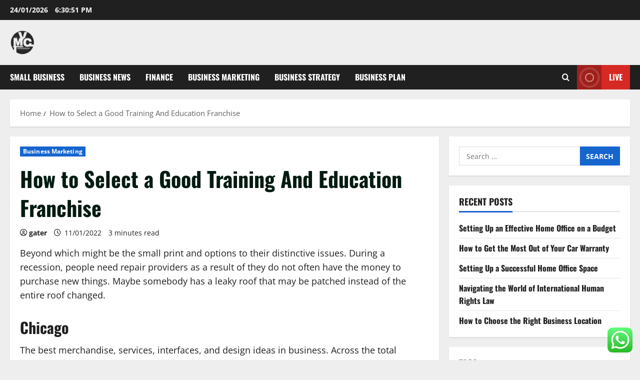

--- FILE ---
content_type: text/html; charset=UTF-8
request_url: https://martinvancreveld.com/how-to-select-a-good-training-and-education-franchise.html
body_size: 12408
content:
<!doctype html><html lang="en-US"><head><meta charset="UTF-8"><meta name="viewport" content="width=device-width, initial-scale=1"><link rel="profile" href="https://gmpg.org/xfn/11"><title>How to Select a Good Training And Education Franchise - MVC</title><meta name="dc.title" content="How to Select a Good Training And Education Franchise - MVC"><meta name="dc.description" content="Beyond which might be the small print and options to their distinctive issues. During a recession, people need repair providers as a result of they do not often have the money to purchase new things. Maybe somebody has a leaky roof that may be patched instead of the entire roof&hellip;"><meta name="dc.relation" content="https://martinvancreveld.com/how-to-select-a-good-training-and-education-franchise.html"><meta name="dc.source" content="https://martinvancreveld.com"><meta name="dc.language" content="en_US"><meta name="description" content="Beyond which might be the small print and options to their distinctive issues. During a recession, people need repair providers as a result of they do not often have the money to purchase new things. Maybe somebody has a leaky roof that may be patched instead of the entire roof&hellip;"><meta name="robots" content="index, follow, max-snippet:-1, max-image-preview:large, max-video-preview:-1"><link rel="canonical" href="https://martinvancreveld.com/how-to-select-a-good-training-and-education-franchise.html"><meta property="og:url" content="https://martinvancreveld.com/how-to-select-a-good-training-and-education-franchise.html"><meta property="og:site_name" content="MVC"><meta property="og:locale" content="en_US"><meta property="og:type" content="article"><meta property="article:author" content=""><meta property="article:publisher" content=""><meta property="article:section" content="Business Marketing"><meta property="article:tag" content="education"><meta property="article:tag" content="franchise"><meta property="article:tag" content="select"><meta property="article:tag" content="training"><meta property="og:title" content="How to Select a Good Training And Education Franchise - MVC"><meta property="og:description" content="Beyond which might be the small print and options to their distinctive issues. During a recession, people need repair providers as a result of they do not often have the money to purchase new things. Maybe somebody has a leaky roof that may be patched instead of the entire roof&hellip;"><meta property="fb:pages" content=""><meta property="fb:admins" content=""><meta property="fb:app_id" content=""><meta name="twitter:card" content="summary"><meta name="twitter:site" content=""><meta name="twitter:creator" content=""><meta name="twitter:title" content="How to Select a Good Training And Education Franchise - MVC"><meta name="twitter:description" content="Beyond which might be the small print and options to their distinctive issues. During a recession, people need repair providers as a result of they do not often have the money to purchase new things. Maybe somebody has a leaky roof that may be patched instead of the entire roof&hellip;"><link rel="alternate" type="application/rss+xml" title="MVC &raquo; Feed" href="https://martinvancreveld.com/feed" /><link rel="alternate" title="oEmbed (JSON)" type="application/json+oembed" href="https://martinvancreveld.com/wp-json/oembed/1.0/embed?url=https%3A%2F%2Fmartinvancreveld.com%2Fhow-to-select-a-good-training-and-education-franchise.html" /><link rel="alternate" title="oEmbed (XML)" type="text/xml+oembed" href="https://martinvancreveld.com/wp-json/oembed/1.0/embed?url=https%3A%2F%2Fmartinvancreveld.com%2Fhow-to-select-a-good-training-and-education-franchise.html&#038;format=xml" /><link data-optimized="2" rel="stylesheet" href="https://martinvancreveld.com/wp-content/litespeed/css/9e0d4eb6c5fdb3325934db276f0f5b41.css?ver=e555a" /> <script type="text/javascript" src="https://martinvancreveld.com/wp-includes/js/jquery/jquery.min.js?ver=3.7.1" id="jquery-core-js"></script> <link rel="https://api.w.org/" href="https://martinvancreveld.com/wp-json/" /><link rel="alternate" title="JSON" type="application/json" href="https://martinvancreveld.com/wp-json/wp/v2/posts/5975" /><link rel="EditURI" type="application/rsd+xml" title="RSD" href="https://martinvancreveld.com/xmlrpc.php?rsd" /><meta name="generator" content="WordPress 6.9" /><link rel='shortlink' href='https://martinvancreveld.com/?p=5975' /><link rel='dns-prefetch' href='https://i0.wp.com/'><link rel='preconnect' href='https://i0.wp.com/' crossorigin><link rel='dns-prefetch' href='https://i1.wp.com/'><link rel='preconnect' href='https://i1.wp.com/' crossorigin><link rel='dns-prefetch' href='https://i2.wp.com/'><link rel='preconnect' href='https://i2.wp.com/' crossorigin><link rel='dns-prefetch' href='https://i3.wp.com/'><link rel='preconnect' href='https://i3.wp.com/' crossorigin><link rel="icon" href="https://martinvancreveld.com/wp-content/uploads/2024/06/cropped-JI-removebg-preview.png" sizes="32x32" /><link rel="icon" href="https://martinvancreveld.com/wp-content/uploads/2024/06/cropped-JI-removebg-preview.png" sizes="192x192" /><link rel="apple-touch-icon" href="https://martinvancreveld.com/wp-content/uploads/2024/06/cropped-JI-removebg-preview.png" /><meta name="msapplication-TileImage" content="https://martinvancreveld.com/wp-content/uploads/2024/06/cropped-JI-removebg-preview.png" /></head><body class="wp-singular post-template-default single single-post postid-5975 single-format-standard wp-custom-logo wp-embed-responsive wp-theme-morenews  aft-sticky-header aft-default-mode aft-header-layout-side header-image-default widget-title-border-bottom default-content-layout single-content-mode-default single-post-title-boxed align-content-left af-wide-layout"><div id="page" class="site af-whole-wrapper">
<a class="skip-link screen-reader-text" href="#content">Skip to content</a><header id="masthead" class="header-layout-side morenews-header"><div class="top-header"><div class="container-wrapper"><div class="top-bar-flex"><div class="top-bar-left col-2"><div class="date-bar-left">
<span class="topbar-date">
24/01/2026 <span id="topbar-time"></span>      </span></div></div><div class="top-bar-right col-2"><div class="aft-small-social-menu"></div></div></div></div></div><div class="af-middle-header " ><div class="container-wrapper"><div class="af-middle-container"><div class="logo"><div class="site-branding uppercase-site-title">
<a href="https://martinvancreveld.com/" class="custom-logo-link" rel="home"><img width="50" height="50" src="https://martinvancreveld.com/wp-content/uploads/2024/06/cropped-JI-removebg-preview.png" class="custom-logo" alt="MVC" decoding="async" loading="lazy" /></a><p class="site-title font-family-1">
<a href="https://martinvancreveld.com/" class="site-title-anchor" rel="home">MVC</a></p><p class="site-description">Business News</p></div></div></div></div></div><div id="main-navigation-bar" class="af-bottom-header"><div class="container-wrapper"><div class="bottom-bar-flex"><div class="offcanvas-navigaiton"><div class="af-bottom-head-nav"><div class="navigation-container"><nav class="main-navigation clearfix"><span class="toggle-menu" >
<a href="#" role="button" class="aft-void-menu" aria-controls="primary-menu" aria-expanded="false">
<span class="screen-reader-text">
Primary Menu            </span>
<i class="ham"></i>
</a>
</span><div class="menu main-menu menu-desktop show-menu-border"><ul id="primary-menu" class="menu"><li id="menu-item-35242" class="menu-item menu-item-type-taxonomy menu-item-object-category menu-item-35242"><a href="https://martinvancreveld.com/category/small-business">Small Business</a></li><li id="menu-item-35243" class="menu-item menu-item-type-taxonomy menu-item-object-category menu-item-35243"><a href="https://martinvancreveld.com/category/business-news">Business News</a></li><li id="menu-item-35244" class="menu-item menu-item-type-taxonomy menu-item-object-category menu-item-35244"><a href="https://martinvancreveld.com/category/finance">Finance</a></li><li id="menu-item-35245" class="menu-item menu-item-type-taxonomy menu-item-object-category current-post-ancestor current-menu-parent current-post-parent menu-item-35245"><a href="https://martinvancreveld.com/category/business-marketing">Business Marketing</a></li><li id="menu-item-35246" class="menu-item menu-item-type-taxonomy menu-item-object-category menu-item-35246"><a href="https://martinvancreveld.com/category/business-strategy">Business Strategy</a></li><li id="menu-item-35247" class="menu-item menu-item-type-taxonomy menu-item-object-category menu-item-35247"><a href="https://martinvancreveld.com/category/business-plan">Business Plan</a></li></ul></div></nav></div></div></div><div class="search-watch"><div class="af-search-wrap"><div class="search-overlay" aria-label="Open search form">
<a href="#" title="Search" class="search-icon" aria-label="Open search form">
<i class="fa fa-search"></i>
</a><div class="af-search-form"><form role="search" method="get" class="search-form" action="https://martinvancreveld.com/">
<label>
<span class="screen-reader-text">Search for:</span>
<input type="search" class="search-field" placeholder="Search &hellip;" value="" name="s" />
</label>
<input type="submit" class="search-submit" value="Search" /></form><div id="af-live-search-results"></div></div></div></div><div class="custom-menu-link">
<a href="#" aria-label="View Live">
<i class="fas fa-play"></i>
Live          </a></div></div></div></div></div></header><div class="aft-main-breadcrumb-wrapper container-wrapper"><div class="af-breadcrumbs font-family-1 color-pad"><div role="navigation" aria-label="Breadcrumbs" class="breadcrumb-trail breadcrumbs" itemprop="breadcrumb"><ul class="trail-items" itemscope itemtype="http://schema.org/BreadcrumbList"><meta name="numberOfItems" content="2" /><meta name="itemListOrder" content="Ascending" /><li itemprop="itemListElement" itemscope itemtype="http://schema.org/ListItem" class="trail-item trail-begin"><a href="https://martinvancreveld.com" rel="home" itemprop="item"><span itemprop="name">Home</span></a><meta itemprop="position" content="1" /></li><li itemprop="itemListElement" itemscope itemtype="http://schema.org/ListItem" class="trail-item trail-end"><a href="https://martinvancreveld.com/how-to-select-a-good-training-and-education-franchise.html" itemprop="item"><span itemprop="name">How to Select a Good Training And Education Franchise</span></a><meta itemprop="position" content="2" /></li></ul></div></div></div><div id="content" class="container-wrapper"><div class="section-block-upper"><div id="primary" class="content-area"><main id="main" class="site-main"><article id="post-5975" class="af-single-article post-5975 post type-post status-publish format-standard hentry category-business-marketing tag-education tag-franchise tag-select tag-training"><div class="entry-content-wrap read-single social-after-title"><header class="entry-header pos-rel"><div class="read-details"><div class="entry-header-details af-cat-widget-carousel"><div class="figure-categories read-categories figure-categories-bg categories-inside-image"><ul class="cat-links"><li class="meta-category">
<a class="morenews-categories category-color-1" href="https://martinvancreveld.com/category/business-marketing" aria-label="Business Marketing">
Business Marketing
</a></li></ul></div><h1 class="entry-title">How to Select a Good Training And Education Franchise</h1><div class="aft-post-excerpt-and-meta color-pad"><div class="entry-meta author-links"><span class="item-metadata posts-author byline">
<i class="far fa-user-circle"></i>
<a href="https://martinvancreveld.com/author/gater">
gater      </a>
</span><span class="item-metadata posts-date">
<i class="far fa-clock" aria-hidden="true"></i>
11/01/2022                </span><span class="min-read">3 minutes read</span><div class="aft-comment-view-share"></div></div></div></div></div></header><div class="color-pad"><div class="entry-content read-details"><p>Beyond which might be the small print and options to their distinctive issues. During a recession, people need repair providers as a result of they do not often have the money to purchase new things. Maybe somebody has a leaky roof that may be patched instead of the entire roof changed.</p><h2>Chicago</h2><p>The best merchandise, services, interfaces, and design ideas in business. Across the total pattern, forty three% of companies had briefly closed, and nearly all of those closures were as a result of COVID-19. Respondents that had temporarily closed largely pointed to reductions in demand and worker health concerns as the reasons for closure, with disruptions within the provide chain being less of an element. On common, the companies reported having lowered their active employment by 39% since January. The decline was particularly sharp within the Mid-Atlantic region (which includes New York City), the place fifty four% of corporations have been closed and employment was down by forty seven%.</p><p>A frequent approach to break into this business is to carry “scrapbooking” events. You invite friends and acquaintances to your house, inform all of them about scrapbooking, and attempt to sell the supplies they might want to get started.</p><p>Unfortunately, many people go about choosing a business concept the wrong means. Maybe they overhead a hot tip about a explicit business or they happened to examine it and it seemed like enjoyable. This informal strategy to finding your small business thought is risky. I see lots of people who use this method ending up losing a lot of time and money on a foul business concept.</p><ul><li>You might begin out with a provide middle, expanding over time to add some vegetation to sell, and then, eventually vertically integrate with your individual plant nursery.</li><li>Eventually you may wish to contemplate providing complete re-upholstering services.</li><li>Rather than changing sofas and chairs, many individuals prefer to save cash and simply replace the material, usually altering colors in the course of.</li><li>This is a superb service business—you&#8217;ll be able to’t be underpriced by Amazon.</li></ul><p>You may additionally add straightforward cost processing with merchant companies. Capital One business services are here to assist assist your small business wants.</p><p>BBB serves as a place to resolve market points between businesses and their customers. During the current COVID-19 state of emergency, BBB will focus its efforts on dispute resolution and critiques about transactions and companies the business can management. We construct Apple merchandise to empower everyone. Every device, every bit of software program, and each service is created with accessibility options inbuilt.</p><p>And consider &#8220;chunking&#8221; sure groups of shoppers — say, vegetarians — so you can prepare dinner bigger quantities of the same dish to feed all of them. The time of the travel agent may be passing, however persons are still in search of those with a knack for extra nontraditional journey coordination. The finest small businesses have services or products that are differentiated from the competition. This has a major impression on your competitive panorama and permits you to convey distinctive worth to potential prospects. A guide to conducting market analysis could be foundon our sister website, business.com.</p><section class="morenews-author-bio"><div class="af-title-subtitle-wrap"><h2 class="widget-title header-after1 ">
<span class="heading-line-before"></span>
<span class="heading-line">About the Author</span>
<span class="heading-line-after"></span></h2></div><div class="author-box-content"><div class="author-avatar">
<img alt='' src='https://secure.gravatar.com/avatar/878a048e06d6d0503f84665fd4e01679193a59026490fe7af11df282fef1c053?s=96&#038;d=mm&#038;r=g' srcset='https://secure.gravatar.com/avatar/878a048e06d6d0503f84665fd4e01679193a59026490fe7af11df282fef1c053?s=192&#038;d=mm&#038;r=g 2x' class='avatar avatar-96 photo' height='96' width='96' /></div><div class="author-info"><h3 class="author-name">
<a href="https://martinvancreveld.com/author/gater">
gater                      </a></h3><p class="author-role">
Administrator</p><p class="author-description"></p><div class="author-website-and-posts">
<a class="author-website" href="https://martinvancreveld.com/" target="_blank" rel="noopener">
Visit Website                          </a>
<a href="https://martinvancreveld.com/author/gater" class="author-posts-link">
View All Posts                  </a></div></div></div></section><div class="post-item-metadata entry-meta author-links"></div><nav class="navigation post-navigation" aria-label="Post navigation"><h2 class="screen-reader-text">Post navigation</h2><div class="nav-links"><div class="nav-previous"><a href="https://martinvancreveld.com/business-consultant.html" rel="prev">Previous: <span class="em-post-navigation nav-title">Business Consultant</span></a></div><div class="nav-next"><a href="https://martinvancreveld.com/an-overview-of-business-consulting-activities.html" rel="next">Next: <span class="em-post-navigation nav-title">An Overview Of Business Consulting Activities</span></a></div></div></nav></div></div></div><div class="promotionspace enable-promotionspace"><div class="af-reated-posts morenews-customizer"><div class="af-title-subtitle-wrap"><h2 class="widget-title header-after1 ">
<span class="heading-line-before"></span>
<span class="heading-line">Related Stories</span>
<span class="heading-line-after"></span></h2></div><div class="af-container-row clearfix"><div class="col-3 float-l pad latest-posts-grid af-sec-post"><div class="pos-rel read-single color-pad clearfix af-cat-widget-carousel grid-design-default has-post-image"><div class="read-img pos-rel read-bg-img">
<a class="aft-post-image-link" aria-label="Top Signs You Must Upgrade From Shared Hosting To VPS Hosting" href="https://martinvancreveld.com/top-signs-you-must-upgrade-from-shared-hosting-to-vps-hosting.html"></a>
<img src="https://img.freepik.com/free-vector/engineers-consolidating-structuring-data-center-big-data-engineering-massive-data-operation-big-data-architecture-concept-bright-vibrant-violet-isolated-illustration_335657-443.jpg?t=st=1728032535~exp=1728036135~hmac=6036f640b14adeaa43cdbaa6fa40f98ed6b5505680784f3bbf4a9f8420426c08&#038;w=1060" alt="engineers-consolidating-structuring-data-center-big-data-engineering-massive-data-operation-big-data-architecture-concept-bright-vibrant-violet-isolated-illustration_335657-443.jpg?t=st=1728032535~exp=1728036135~hmac=6036f640b14adeaa43cdbaa6fa40f98ed6b5505680784f3bbf4a9f8420426c08&amp;w=1060" /><div class="post-format-and-min-read-wrap"></div><div class="category-min-read-wrap"><div class="read-categories categories-inside-image"><ul class="cat-links"><li class="meta-category">
<a class="morenews-categories category-color-1" href="https://martinvancreveld.com/category/business-marketing" aria-label="Business Marketing">
Business Marketing
</a></li></ul></div></div></div><div class="pad read-details color-tp-pad"><div class="read-title"><h3>
<a href="https://martinvancreveld.com/top-signs-you-must-upgrade-from-shared-hosting-to-vps-hosting.html">Top Signs You Must Upgrade From Shared Hosting To VPS Hosting</a></h3></div><div class="post-item-metadata entry-meta author-links"><span class="item-metadata posts-author byline">
<i class="far fa-user-circle"></i>
<a href="https://martinvancreveld.com/author/gater">
gater      </a>
</span><span class="item-metadata posts-date">
<i class="far fa-clock" aria-hidden="true"></i>
04/10/2024                </span><span class="aft-comment-view-share">
<span class="aft-comment-count">
<a href="https://martinvancreveld.com/top-signs-you-must-upgrade-from-shared-hosting-to-vps-hosting.html">
<i class="far fa-comment"></i>
<span class="aft-show-hover">
0            </span>
</a>
</span>
</span></div></div></div></div><div class="col-3 float-l pad latest-posts-grid af-sec-post"><div class="pos-rel read-single color-pad clearfix af-cat-widget-carousel grid-design-default has-post-image"><div class="read-img pos-rel read-bg-img">
<a class="aft-post-image-link" aria-label="Questions To Ask Your Reseller Hosting Provider" href="https://martinvancreveld.com/questions-to-ask-your-reseller-hosting-provider.html"></a>
<img src="https://img.freepik.com/free-photo/customer-care-webpage-interface-word_53876-132291.jpg?t=st=1725527307~exp=1725530907~hmac=825ce03cd3e6353ba61d6b4b15b3c689bdc2876134eabad2a5a9390df6a103dd&#038;w=1380" alt="customer-care-webpage-interface-word_53876-132291.jpg?t=st=1725527307~exp=1725530907~hmac=825ce03cd3e6353ba61d6b4b15b3c689bdc2876134eabad2a5a9390df6a103dd&amp;w=1380" /><div class="post-format-and-min-read-wrap"></div><div class="category-min-read-wrap"><div class="read-categories categories-inside-image"><ul class="cat-links"><li class="meta-category">
<a class="morenews-categories category-color-1" href="https://martinvancreveld.com/category/business-marketing" aria-label="Business Marketing">
Business Marketing
</a></li></ul></div></div></div><div class="pad read-details color-tp-pad"><div class="read-title"><h3>
<a href="https://martinvancreveld.com/questions-to-ask-your-reseller-hosting-provider.html">Questions To Ask Your Reseller Hosting Provider</a></h3></div><div class="post-item-metadata entry-meta author-links"><span class="item-metadata posts-author byline">
<i class="far fa-user-circle"></i>
<a href="https://martinvancreveld.com/author/gater">
gater      </a>
</span><span class="item-metadata posts-date">
<i class="far fa-clock" aria-hidden="true"></i>
05/09/2024                </span><span class="aft-comment-view-share">
<span class="aft-comment-count">
<a href="https://martinvancreveld.com/questions-to-ask-your-reseller-hosting-provider.html">
<i class="far fa-comment"></i>
<span class="aft-show-hover">
0            </span>
</a>
</span>
</span></div></div></div></div><div class="col-3 float-l pad latest-posts-grid af-sec-post"><div class="pos-rel read-single color-pad clearfix af-cat-widget-carousel grid-design-default no-post-image"><div class="read-img pos-rel read-bg-img">
<a class="aft-post-image-link" aria-label="Donisthorpe&#8217;s Diamond District: A Comprehensive Guide to Engagement Rings in Birmingham" href="https://martinvancreveld.com/donisthorpes-diamond-district-a-comprehensive-guide-to-engagement-rings-in-birmingham.html"></a><div class="post-format-and-min-read-wrap"></div><div class="category-min-read-wrap"><div class="read-categories categories-inside-image"><ul class="cat-links"><li class="meta-category">
<a class="morenews-categories category-color-1" href="https://martinvancreveld.com/category/business-marketing" aria-label="Business Marketing">
Business Marketing
</a></li></ul></div></div></div><div class="pad read-details color-tp-pad"><div class="read-title"><h3>
<a href="https://martinvancreveld.com/donisthorpes-diamond-district-a-comprehensive-guide-to-engagement-rings-in-birmingham.html">Donisthorpe&#8217;s Diamond District: A Comprehensive Guide to Engagement Rings in Birmingham</a></h3></div><div class="post-item-metadata entry-meta author-links"><span class="item-metadata posts-author byline">
<i class="far fa-user-circle"></i>
<a href="https://martinvancreveld.com/author/gater">
gater      </a>
</span><span class="item-metadata posts-date">
<i class="far fa-clock" aria-hidden="true"></i>
06/01/2024                </span><span class="aft-comment-view-share">
<span class="aft-comment-count">
<a href="https://martinvancreveld.com/donisthorpes-diamond-district-a-comprehensive-guide-to-engagement-rings-in-birmingham.html">
<i class="far fa-comment"></i>
<span class="aft-show-hover">
0            </span>
</a>
</span>
</span></div></div></div></div></div></div></div></article></main></div><div id="secondary" class="sidebar-area sidebar-sticky-top"><aside class="widget-area color-pad"><div id="search-2" class="widget morenews-widget widget_search"><form role="search" method="get" class="search-form" action="https://martinvancreveld.com/">
<label>
<span class="screen-reader-text">Search for:</span>
<input type="search" class="search-field" placeholder="Search &hellip;" value="" name="s" />
</label>
<input type="submit" class="search-submit" value="Search" /></form></div><div id="recent-posts-2" class="widget morenews-widget widget_recent_entries"><h2 class="widget-title widget-title-1"><span class="heading-line-before"></span><span class="heading-line">Recent Posts</span><span class="heading-line-after"></span></h2><ul><li>
<a href="https://martinvancreveld.com/setting-up-an-effective-home-office-on-a-budget.html">Setting Up an Effective Home Office on a Budget</a></li><li>
<a href="https://martinvancreveld.com/how-to-get-the-most-out-of-your-car-warranty.html">How to Get the Most Out of Your Car Warranty</a></li><li>
<a href="https://martinvancreveld.com/setting-up-a-successful-home-office-space.html">Setting Up a Successful Home Office Space</a></li><li>
<a href="https://martinvancreveld.com/navigating-the-world-of-international-human-rights-law.html">Navigating the World of International Human Rights Law</a></li><li>
<a href="https://martinvancreveld.com/how-to-choose-the-right-business-location.html">How to Choose the Right Business Location</a></li></ul></div><div id="block-6" class="widget morenews-widget widget_block"><h2 class="widget-title widget-title-1"><span class="heading-line-before"></span><span class="heading-line">Tags</span><span class="heading-line-after"></span></h2><div class="wp-widget-group__inner-blocks"><p class="wp-block-tag-cloud"><a href="https://martinvancreveld.com/tag/analysis" class="tag-cloud-link tag-link-212 tag-link-position-1" style="font-size: 10.40490797546pt;" aria-label="analysis (29 items)">analysis</a>
<a href="https://martinvancreveld.com/tag/analyst" class="tag-cloud-link tag-link-127 tag-link-position-2" style="font-size: 9.7177914110429pt;" aria-label="analyst (24 items)">analyst</a>
<a href="https://martinvancreveld.com/tag/automotive" class="tag-cloud-link tag-link-112 tag-link-position-3" style="font-size: 9.5460122699387pt;" aria-label="automotive (23 items)">automotive</a>
<a href="https://martinvancreveld.com/tag/business" class="tag-cloud-link tag-link-77 tag-link-position-4" style="font-size: 22pt;" aria-label="business (668 items)">business</a>
<a href="https://martinvancreveld.com/tag/cards" class="tag-cloud-link tag-link-129 tag-link-position-5" style="font-size: 11.521472392638pt;" aria-label="cards (40 items)">cards</a>
<a href="https://martinvancreveld.com/tag/central" class="tag-cloud-link tag-link-95 tag-link-position-6" style="font-size: 8.6871165644172pt;" aria-label="central (18 items)">central</a>
<a href="https://martinvancreveld.com/tag/cheap" class="tag-cloud-link tag-link-242 tag-link-position-7" style="font-size: 9.2024539877301pt;" aria-label="cheap (21 items)">cheap</a>
<a href="https://martinvancreveld.com/tag/college" class="tag-cloud-link tag-link-143 tag-link-position-8" style="font-size: 9.2024539877301pt;" aria-label="college (21 items)">college</a>
<a href="https://martinvancreveld.com/tag/consulting" class="tag-cloud-link tag-link-423 tag-link-position-9" style="font-size: 9.2024539877301pt;" aria-label="consulting (21 items)">consulting</a>
<a href="https://martinvancreveld.com/tag/custom" class="tag-cloud-link tag-link-130 tag-link-position-10" style="font-size: 8pt;" aria-label="custom (15 items)">custom</a>
<a href="https://martinvancreveld.com/tag/design" class="tag-cloud-link tag-link-187 tag-link-position-11" style="font-size: 8.5153374233129pt;" aria-label="design (17 items)">design</a>
<a href="https://martinvancreveld.com/tag/development" class="tag-cloud-link tag-link-141 tag-link-position-12" style="font-size: 10.748466257669pt;" aria-label="development (32 items)">development</a>
<a href="https://martinvancreveld.com/tag/district" class="tag-cloud-link tag-link-96 tag-link-position-13" style="font-size: 8pt;" aria-label="district (15 items)">district</a>
<a href="https://martinvancreveld.com/tag/education" class="tag-cloud-link tag-link-149 tag-link-position-14" style="font-size: 10.490797546012pt;" aria-label="education (30 items)">education</a>
<a href="https://martinvancreveld.com/tag/enterprise" class="tag-cloud-link tag-link-69 tag-link-position-15" style="font-size: 8pt;" aria-label="enterprise (15 items)">enterprise</a>
<a href="https://martinvancreveld.com/tag/estate" class="tag-cloud-link tag-link-602 tag-link-position-16" style="font-size: 9.5460122699387pt;" aria-label="estate (23 items)">estate</a>
<a href="https://martinvancreveld.com/tag/fashion" class="tag-cloud-link tag-link-317 tag-link-position-17" style="font-size: 9.8036809815951pt;" aria-label="fashion (25 items)">fashion</a>
<a href="https://martinvancreveld.com/tag/health" class="tag-cloud-link tag-link-332 tag-link-position-18" style="font-size: 13.067484662577pt;" aria-label="health (60 items)">health</a>
<a href="https://martinvancreveld.com/tag/house" class="tag-cloud-link tag-link-646 tag-link-position-19" style="font-size: 9.8036809815951pt;" aria-label="house (25 items)">house</a>
<a href="https://martinvancreveld.com/tag/ideas" class="tag-cloud-link tag-link-168 tag-link-position-20" style="font-size: 11.779141104294pt;" aria-label="ideas (43 items)">ideas</a>
<a href="https://martinvancreveld.com/tag/improvement" class="tag-cloud-link tag-link-1035 tag-link-position-21" style="font-size: 10.834355828221pt;" aria-label="improvement (33 items)">improvement</a>
<a href="https://martinvancreveld.com/tag/information" class="tag-cloud-link tag-link-592 tag-link-position-22" style="font-size: 9.7177914110429pt;" aria-label="information (24 items)">information</a>
<a href="https://martinvancreveld.com/tag/intelligence" class="tag-cloud-link tag-link-200 tag-link-position-23" style="font-size: 9.5460122699387pt;" aria-label="intelligence (23 items)">intelligence</a>
<a href="https://martinvancreveld.com/tag/jewellery" class="tag-cloud-link tag-link-1082 tag-link-position-24" style="font-size: 8.5153374233129pt;" aria-label="jewellery (17 items)">jewellery</a>
<a href="https://martinvancreveld.com/tag/latest" class="tag-cloud-link tag-link-555 tag-link-position-25" style="font-size: 10.920245398773pt;" aria-label="latest (34 items)">latest</a>
<a href="https://martinvancreveld.com/tag/leisure" class="tag-cloud-link tag-link-653 tag-link-position-26" style="font-size: 8.8588957055215pt;" aria-label="leisure (19 items)">leisure</a>
<a href="https://martinvancreveld.com/tag/management" class="tag-cloud-link tag-link-76 tag-link-position-27" style="font-size: 9.7177914110429pt;" aria-label="management (24 items)">management</a>
<a href="https://martinvancreveld.com/tag/manager" class="tag-cloud-link tag-link-207 tag-link-position-28" style="font-size: 9.3742331288344pt;" aria-label="manager (22 items)">manager</a>
<a href="https://martinvancreveld.com/tag/market" class="tag-cloud-link tag-link-134 tag-link-position-29" style="font-size: 8.6871165644172pt;" aria-label="market (18 items)">market</a>
<a href="https://martinvancreveld.com/tag/marketing" class="tag-cloud-link tag-link-93 tag-link-position-30" style="font-size: 9.8036809815951pt;" aria-label="marketing (25 items)">marketing</a>
<a href="https://martinvancreveld.com/tag/mastercard" class="tag-cloud-link tag-link-275 tag-link-position-31" style="font-size: 8pt;" aria-label="mastercard (15 items)">mastercard</a>
<a href="https://martinvancreveld.com/tag/newest" class="tag-cloud-link tag-link-860 tag-link-position-32" style="font-size: 10.233128834356pt;" aria-label="newest (28 items)">newest</a>
<a href="https://martinvancreveld.com/tag/online" class="tag-cloud-link tag-link-118 tag-link-position-33" style="font-size: 15.300613496933pt;" aria-label="online (110 items)">online</a>
<a href="https://martinvancreveld.com/tag/plans" class="tag-cloud-link tag-link-461 tag-link-position-34" style="font-size: 8pt;" aria-label="plans (15 items)">plans</a>
<a href="https://martinvancreveld.com/tag/proposal" class="tag-cloud-link tag-link-178 tag-link-position-35" style="font-size: 10.920245398773pt;" aria-label="proposal (34 items)">proposal</a>
<a href="https://martinvancreveld.com/tag/proposals" class="tag-cloud-link tag-link-191 tag-link-position-36" style="font-size: 8.2576687116564pt;" aria-label="proposals (16 items)">proposals</a>
<a href="https://martinvancreveld.com/tag/school" class="tag-cloud-link tag-link-101 tag-link-position-37" style="font-size: 8.8588957055215pt;" aria-label="school (19 items)">school</a>
<a href="https://martinvancreveld.com/tag/small" class="tag-cloud-link tag-link-84 tag-link-position-38" style="font-size: 12.122699386503pt;" aria-label="small (47 items)">small</a>
<a href="https://martinvancreveld.com/tag/start" class="tag-cloud-link tag-link-144 tag-link-position-39" style="font-size: 13.067484662577pt;" aria-label="start (60 items)">start</a>
<a href="https://martinvancreveld.com/tag/starting" class="tag-cloud-link tag-link-103 tag-link-position-40" style="font-size: 10.233128834356pt;" aria-label="starting (28 items)">starting</a>
<a href="https://martinvancreveld.com/tag/strategies" class="tag-cloud-link tag-link-277 tag-link-position-41" style="font-size: 8.8588957055215pt;" aria-label="strategies (19 items)">strategies</a>
<a href="https://martinvancreveld.com/tag/strategy" class="tag-cloud-link tag-link-74 tag-link-position-42" style="font-size: 9.5460122699387pt;" aria-label="strategy (23 items)">strategy</a>
<a href="https://martinvancreveld.com/tag/technology" class="tag-cloud-link tag-link-499 tag-link-position-43" style="font-size: 13.067484662577pt;" aria-label="technology (61 items)">technology</a>
<a href="https://martinvancreveld.com/tag/travel" class="tag-cloud-link tag-link-158 tag-link-position-44" style="font-size: 10.662576687117pt;" aria-label="travel (31 items)">travel</a>
<a href="https://martinvancreveld.com/tag/write" class="tag-cloud-link tag-link-147 tag-link-position-45" style="font-size: 9.7177914110429pt;" aria-label="write (24 items)">write</a></p></div></div><div id="nav_menu-2" class="widget morenews-widget widget_nav_menu"><h2 class="widget-title widget-title-1"><span class="heading-line-before"></span><span class="heading-line">About Us</span><span class="heading-line-after"></span></h2><div class="menu-about-us-container"><ul id="menu-about-us" class="menu"><li id="menu-item-10094" class="menu-item menu-item-type-post_type menu-item-object-page menu-item-10094"><a href="https://martinvancreveld.com/sitemap">Sitemap</a></li><li id="menu-item-10095" class="menu-item menu-item-type-post_type menu-item-object-page menu-item-10095"><a href="https://martinvancreveld.com/disclosure-policy">Disclosure Policy</a></li><li id="menu-item-10096" class="menu-item menu-item-type-post_type menu-item-object-page menu-item-10096"><a href="https://martinvancreveld.com/contact-us">Contact Us</a></li></ul></div></div><div id="magenet_widget-2" class="widget morenews-widget widget_magenet_widget"><aside class="widget magenet_widget_box"><div class="mads-block"></div></aside></div></aside></div></div></div><section class="aft-blocks above-footer-widget-section"></section><footer class="site-footer aft-footer-sidebar-col-0" data-background=""><div class="site-info"><div class="container-wrapper"><div class="col-1 color-pad">
Copyright &copy; All rights reserved.                                          <span class="sep"> | </span>
<a href="https://afthemes.com/products/morenews/" target="_blank">MoreNews</a> by AF themes.</div></div></div></footer></div><a id="scroll-up" class="secondary-color right">
</a> <script type="text/javascript">var _acic={dataProvider:10};(function(){var e=document.createElement("script");e.type="text/javascript";e.async=true;e.src="https://www.acint.net/aci.js";var t=document.getElementsByTagName("script")[0];t.parentNode.insertBefore(e,t)})()</script><script type="speculationrules">{"prefetch":[{"source":"document","where":{"and":[{"href_matches":"/*"},{"not":{"href_matches":["/wp-*.php","/wp-admin/*","/wp-content/uploads/*","/wp-content/*","/wp-content/plugins/*","/wp-content/themes/morenews/*","/*\\?(.+)"]}},{"not":{"selector_matches":"a[rel~=\"nofollow\"]"}},{"not":{"selector_matches":".no-prefetch, .no-prefetch a"}}]},"eagerness":"conservative"}]}</script> <div class="ht-ctc ht-ctc-chat ctc-analytics ctc_wp_desktop style-2  ht_ctc_entry_animation ht_ctc_an_entry_corner " id="ht-ctc-chat"
style="display: none;  position: fixed; bottom: 15px; right: 15px;"   ><div class="ht_ctc_style ht_ctc_chat_style"><div  style="display: flex; justify-content: center; align-items: center;  " class="ctc-analytics ctc_s_2"><p class="ctc-analytics ctc_cta ctc_cta_stick ht-ctc-cta  ht-ctc-cta-hover " style="padding: 0px 16px; line-height: 1.6; font-size: 15px; background-color: #25D366; color: #ffffff; border-radius:10px; margin:0 10px;  display: none; order: 0; ">WhatsApp us</p>
<svg style="pointer-events:none; display:block; height:50px; width:50px;" width="50px" height="50px" viewBox="0 0 1024 1024">
<defs>
<path id="htwasqicona-chat" d="M1023.941 765.153c0 5.606-.171 17.766-.508 27.159-.824 22.982-2.646 52.639-5.401 66.151-4.141 20.306-10.392 39.472-18.542 55.425-9.643 18.871-21.943 35.775-36.559 50.364-14.584 14.56-31.472 26.812-50.315 36.416-16.036 8.172-35.322 14.426-55.744 18.549-13.378 2.701-42.812 4.488-65.648 5.3-9.402.336-21.564.505-27.15.505l-504.226-.081c-5.607 0-17.765-.172-27.158-.509-22.983-.824-52.639-2.646-66.152-5.4-20.306-4.142-39.473-10.392-55.425-18.542-18.872-9.644-35.775-21.944-50.364-36.56-14.56-14.584-26.812-31.471-36.415-50.314-8.174-16.037-14.428-35.323-18.551-55.744-2.7-13.378-4.487-42.812-5.3-65.649-.334-9.401-.503-21.563-.503-27.148l.08-504.228c0-5.607.171-17.766.508-27.159.825-22.983 2.646-52.639 5.401-66.151 4.141-20.306 10.391-39.473 18.542-55.426C34.154 93.24 46.455 76.336 61.07 61.747c14.584-14.559 31.472-26.812 50.315-36.416 16.037-8.172 35.324-14.426 55.745-18.549 13.377-2.701 42.812-4.488 65.648-5.3 9.402-.335 21.565-.504 27.149-.504l504.227.081c5.608 0 17.766.171 27.159.508 22.983.825 52.638 2.646 66.152 5.401 20.305 4.141 39.472 10.391 55.425 18.542 18.871 9.643 35.774 21.944 50.363 36.559 14.559 14.584 26.812 31.471 36.415 50.315 8.174 16.037 14.428 35.323 18.551 55.744 2.7 13.378 4.486 42.812 5.3 65.649.335 9.402.504 21.564.504 27.15l-.082 504.226z"/>
</defs>
<linearGradient id="htwasqiconb-chat" gradientUnits="userSpaceOnUse" x1="512.001" y1=".978" x2="512.001" y2="1025.023">
<stop offset="0" stop-color="#61fd7d"/>
<stop offset="1" stop-color="#2bb826"/>
</linearGradient>
<use xlink:href="#htwasqicona-chat" overflow="visible" style="fill: url(#htwasqiconb-chat)" fill="url(#htwasqiconb-chat)"/>
<g>
<path style="fill: #FFFFFF;" fill="#FFF" d="M783.302 243.246c-69.329-69.387-161.529-107.619-259.763-107.658-202.402 0-367.133 164.668-367.214 367.072-.026 64.699 16.883 127.854 49.017 183.522l-52.096 190.229 194.665-51.047c53.636 29.244 114.022 44.656 175.482 44.682h.151c202.382 0 367.128-164.688 367.21-367.094.039-98.087-38.121-190.319-107.452-259.706zM523.544 808.047h-.125c-54.767-.021-108.483-14.729-155.344-42.529l-11.146-6.612-115.517 30.293 30.834-112.592-7.259-11.544c-30.552-48.579-46.688-104.729-46.664-162.379.066-168.229 136.985-305.096 305.339-305.096 81.521.031 158.154 31.811 215.779 89.482s89.342 134.332 89.312 215.859c-.066 168.243-136.984 305.118-305.209 305.118zm167.415-228.515c-9.177-4.591-54.286-26.782-62.697-29.843-8.41-3.062-14.526-4.592-20.645 4.592-6.115 9.182-23.699 29.843-29.053 35.964-5.352 6.122-10.704 6.888-19.879 2.296-9.176-4.591-38.74-14.277-73.786-45.526-27.275-24.319-45.691-54.359-51.043-63.543-5.352-9.183-.569-14.146 4.024-18.72 4.127-4.109 9.175-10.713 13.763-16.069 4.587-5.355 6.117-9.183 9.175-15.304 3.059-6.122 1.529-11.479-.765-16.07-2.293-4.591-20.644-49.739-28.29-68.104-7.447-17.886-15.013-15.466-20.645-15.747-5.346-.266-11.469-.322-17.585-.322s-16.057 2.295-24.467 11.478-32.113 31.374-32.113 76.521c0 45.147 32.877 88.764 37.465 94.885 4.588 6.122 64.699 98.771 156.741 138.502 21.892 9.45 38.982 15.094 52.308 19.322 21.98 6.979 41.982 5.995 57.793 3.634 17.628-2.633 54.284-22.189 61.932-43.615 7.646-21.427 7.646-39.791 5.352-43.617-2.294-3.826-8.41-6.122-17.585-10.714z"/>
</g>
</svg></div></div></div>
<span class="ht_ctc_chat_data" data-settings="{&quot;number&quot;:&quot;6289634888810&quot;,&quot;pre_filled&quot;:&quot;&quot;,&quot;dis_m&quot;:&quot;show&quot;,&quot;dis_d&quot;:&quot;show&quot;,&quot;css&quot;:&quot;cursor: pointer; z-index: 99999999;&quot;,&quot;pos_d&quot;:&quot;position: fixed; bottom: 15px; right: 15px;&quot;,&quot;pos_m&quot;:&quot;position: fixed; bottom: 15px; right: 15px;&quot;,&quot;side_d&quot;:&quot;right&quot;,&quot;side_m&quot;:&quot;right&quot;,&quot;schedule&quot;:&quot;no&quot;,&quot;se&quot;:150,&quot;ani&quot;:&quot;no-animation&quot;,&quot;url_target_d&quot;:&quot;_blank&quot;,&quot;ga&quot;:&quot;yes&quot;,&quot;gtm&quot;:&quot;1&quot;,&quot;fb&quot;:&quot;yes&quot;,&quot;webhook_format&quot;:&quot;json&quot;,&quot;g_init&quot;:&quot;default&quot;,&quot;g_an_event_name&quot;:&quot;click to chat&quot;,&quot;gtm_event_name&quot;:&quot;Click to Chat&quot;,&quot;pixel_event_name&quot;:&quot;Click to Chat by HoliThemes&quot;}" data-rest="d9b0355c29"></span> <script type="text/javascript" id="ht_ctc_app_js-js-extra">/*  */
var ht_ctc_chat_var = {"number":"6289634888810","pre_filled":"","dis_m":"show","dis_d":"show","css":"cursor: pointer; z-index: 99999999;","pos_d":"position: fixed; bottom: 15px; right: 15px;","pos_m":"position: fixed; bottom: 15px; right: 15px;","side_d":"right","side_m":"right","schedule":"no","se":"150","ani":"no-animation","url_target_d":"_blank","ga":"yes","gtm":"1","fb":"yes","webhook_format":"json","g_init":"default","g_an_event_name":"click to chat","gtm_event_name":"Click to Chat","pixel_event_name":"Click to Chat by HoliThemes"};
var ht_ctc_variables = {"g_an_event_name":"click to chat","gtm_event_name":"Click to Chat","pixel_event_type":"trackCustom","pixel_event_name":"Click to Chat by HoliThemes","g_an_params":["g_an_param_1","g_an_param_2","g_an_param_3"],"g_an_param_1":{"key":"number","value":"{number}"},"g_an_param_2":{"key":"title","value":"{title}"},"g_an_param_3":{"key":"url","value":"{url}"},"pixel_params":["pixel_param_1","pixel_param_2","pixel_param_3","pixel_param_4"],"pixel_param_1":{"key":"Category","value":"Click to Chat for WhatsApp"},"pixel_param_2":{"key":"ID","value":"{number}"},"pixel_param_3":{"key":"Title","value":"{title}"},"pixel_param_4":{"key":"URL","value":"{url}"},"gtm_params":["gtm_param_1","gtm_param_2","gtm_param_3","gtm_param_4","gtm_param_5"],"gtm_param_1":{"key":"type","value":"chat"},"gtm_param_2":{"key":"number","value":"{number}"},"gtm_param_3":{"key":"title","value":"{title}"},"gtm_param_4":{"key":"url","value":"{url}"},"gtm_param_5":{"key":"ref","value":"dataLayer push"}};
//# sourceURL=ht_ctc_app_js-js-extra
/*  */</script> <script id="wp-emoji-settings" type="application/json">{"baseUrl":"https://s.w.org/images/core/emoji/17.0.2/72x72/","ext":".png","svgUrl":"https://s.w.org/images/core/emoji/17.0.2/svg/","svgExt":".svg","source":{"concatemoji":"https://martinvancreveld.com/wp-includes/js/wp-emoji-release.min.js?ver=6.9"}}</script> <script type="module">/*  */
/*! This file is auto-generated */
const a=JSON.parse(document.getElementById("wp-emoji-settings").textContent),o=(window._wpemojiSettings=a,"wpEmojiSettingsSupports"),s=["flag","emoji"];function i(e){try{var t={supportTests:e,timestamp:(new Date).valueOf()};sessionStorage.setItem(o,JSON.stringify(t))}catch(e){}}function c(e,t,n){e.clearRect(0,0,e.canvas.width,e.canvas.height),e.fillText(t,0,0);t=new Uint32Array(e.getImageData(0,0,e.canvas.width,e.canvas.height).data);e.clearRect(0,0,e.canvas.width,e.canvas.height),e.fillText(n,0,0);const a=new Uint32Array(e.getImageData(0,0,e.canvas.width,e.canvas.height).data);return t.every((e,t)=>e===a[t])}function p(e,t){e.clearRect(0,0,e.canvas.width,e.canvas.height),e.fillText(t,0,0);var n=e.getImageData(16,16,1,1);for(let e=0;e<n.data.length;e++)if(0!==n.data[e])return!1;return!0}function u(e,t,n,a){switch(t){case"flag":return n(e,"\ud83c\udff3\ufe0f\u200d\u26a7\ufe0f","\ud83c\udff3\ufe0f\u200b\u26a7\ufe0f")?!1:!n(e,"\ud83c\udde8\ud83c\uddf6","\ud83c\udde8\u200b\ud83c\uddf6")&&!n(e,"\ud83c\udff4\udb40\udc67\udb40\udc62\udb40\udc65\udb40\udc6e\udb40\udc67\udb40\udc7f","\ud83c\udff4\u200b\udb40\udc67\u200b\udb40\udc62\u200b\udb40\udc65\u200b\udb40\udc6e\u200b\udb40\udc67\u200b\udb40\udc7f");case"emoji":return!a(e,"\ud83e\u1fac8")}return!1}function f(e,t,n,a){let r;const o=(r="undefined"!=typeof WorkerGlobalScope&&self instanceof WorkerGlobalScope?new OffscreenCanvas(300,150):document.createElement("canvas")).getContext("2d",{willReadFrequently:!0}),s=(o.textBaseline="top",o.font="600 32px Arial",{});return e.forEach(e=>{s[e]=t(o,e,n,a)}),s}function r(e){var t=document.createElement("script");t.src=e,t.defer=!0,document.head.appendChild(t)}a.supports={everything:!0,everythingExceptFlag:!0},new Promise(t=>{let n=function(){try{var e=JSON.parse(sessionStorage.getItem(o));if("object"==typeof e&&"number"==typeof e.timestamp&&(new Date).valueOf()<e.timestamp+604800&&"object"==typeof e.supportTests)return e.supportTests}catch(e){}return null}();if(!n){if("undefined"!=typeof Worker&&"undefined"!=typeof OffscreenCanvas&&"undefined"!=typeof URL&&URL.createObjectURL&&"undefined"!=typeof Blob)try{var e="postMessage("+f.toString()+"("+[JSON.stringify(s),u.toString(),c.toString(),p.toString()].join(",")+"));",a=new Blob([e],{type:"text/javascript"});const r=new Worker(URL.createObjectURL(a),{name:"wpTestEmojiSupports"});return void(r.onmessage=e=>{i(n=e.data),r.terminate(),t(n)})}catch(e){}i(n=f(s,u,c,p))}t(n)}).then(e=>{for(const n in e)a.supports[n]=e[n],a.supports.everything=a.supports.everything&&a.supports[n],"flag"!==n&&(a.supports.everythingExceptFlag=a.supports.everythingExceptFlag&&a.supports[n]);var t;a.supports.everythingExceptFlag=a.supports.everythingExceptFlag&&!a.supports.flag,a.supports.everything||((t=a.source||{}).concatemoji?r(t.concatemoji):t.wpemoji&&t.twemoji&&(r(t.twemoji),r(t.wpemoji)))});
//# sourceURL=https://martinvancreveld.com/wp-includes/js/wp-emoji-loader.min.js
/*  */</script> <script data-optimized="1" src="https://martinvancreveld.com/wp-content/litespeed/js/e05c6fcaa28d487b175d8f2c54b22fbe.js?ver=e555a"></script><script defer src="https://static.cloudflareinsights.com/beacon.min.js/vcd15cbe7772f49c399c6a5babf22c1241717689176015" integrity="sha512-ZpsOmlRQV6y907TI0dKBHq9Md29nnaEIPlkf84rnaERnq6zvWvPUqr2ft8M1aS28oN72PdrCzSjY4U6VaAw1EQ==" data-cf-beacon='{"version":"2024.11.0","token":"eaee7806b2274842a8a3dffa3ac1a8bc","r":1,"server_timing":{"name":{"cfCacheStatus":true,"cfEdge":true,"cfExtPri":true,"cfL4":true,"cfOrigin":true,"cfSpeedBrain":true},"location_startswith":null}}' crossorigin="anonymous"></script>
</body></html>
<!-- Page optimized by LiteSpeed Cache @2026-01-24 01:30:45 -->

<!-- Page cached by LiteSpeed Cache 7.7 on 2026-01-24 01:30:45 -->